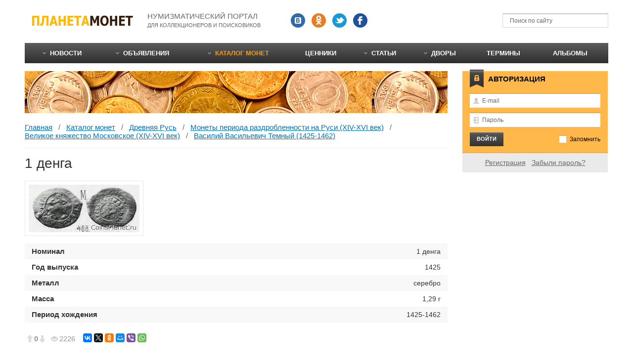

--- FILE ---
content_type: text/html; charset=utf-8
request_url: https://coinsplanet.ru/catalog/item342.html
body_size: 10652
content:
<!DOCTYPE html>
<html>
<head>
    <meta charset="utf-8"/>
    <title>1 денга: стоимость, фото</title>
    <meta http-equiv="X-UA-Compatible" content="IE=edge"/>
    <meta name="viewport" content="width=device-width, initial-scale=1.0">
    <meta name="SKYPE_TOOLBAR" content="SKYPE_TOOLBAR_PARSER_COMPATIBLE"/>
    <meta name="format-detection" content="telephone=no"/>
    <meta name="format-detection" content="address=no"/>
    <link rel="icon" href="/favicon.ico"/>
                        	        <!--[if lte IE 8]><![endif]-->
                        	    	<meta content="каталог монет" name="keywords">
	<meta content="1 денга - ориентировочная цена монеты, фотография аверс и реверс, полное описание и характеристики на портале Планета монет." name="description">
	<link rel="search" type="application/opensearchdescription+xml" href="/search/opensearch" title="Поиск на Планета монет" />
	<link rel="stylesheet" type="text/css" href="/templates/cp/css/all_css.css">
	<link rel="stylesheet" type="text/css" href="/templates/cp/css/mq.css">
	<script type="text/javascript" src="/templates/cp/js/selectivizr.js"></script>
	<script type="text/javascript" src="/templates/cp/js/all_js.js"></script>
	<script type="text/javascript" src="/templates/default/js/rating.js"></script>
	<script type="text/javascript" src="/templates/default/js/jquery-scroll.js"></script>
	<script type="text/javascript" src="/templates/default/js/comments.js"></script>
	<script type="text/javascript" src="/templates/default/js/jquery-cookie.js"></script>
    <link rel="canonical" href="https://coinsplanet.ru/catalog/item342.html">
<script>window.yaContextCb=window.yaContextCb||[]</script>
<script src="https://yandex.ru/ads/system/context.js" async></script>
</head>
<body id="desktop_device_type">
<script>
window.yaContextCb.push(()=>{
Ya.Context.AdvManager.render({
"blockId": "R-A-139206-6",
"type": "fullscreen",
"platform": "touch"
})
})
</script>
    <div class="layout-page" id="layout-page">
        <div class="layout-main" id="layout-main">

            
            <div class="block-header">
                <div class="logo"><a href="/"><img src="/templates/cp/i/logo.png" width="208" height="30" alt="Планета монет"/></a></div>
                <div class="slogan">Нумизматический портал <span>для коллекционеров и поисковиков</span></div>
                <div class="socials">
                    <div class="item"><a class="s-vk" href="https://vk.com/coinsplanet" target="_blank" rel="nofollow"></a></div>                    
                    <div class="item"><a class="s-ok" href="https://ok.ru/coinsplanet" target="_blank" rel="nofollow"></a></div>
                    <div class="item"><a class="s-tw" href="https://twitter.com/coinsplanet" target="_blank" rel="nofollow"></a></div>
                    <div class="item"><a class="s-fb" href="#" rel="nofollow"></a></div>
                </div><!--/.socials-->
                <div class="widget_search">
    <form action="/search" method="get">
        <button type="submit"><i></i></button>
        <input type="text" class="input" name="q" value="" placeholder="Поиск по сайту" />    </form>
</div>
            </div><!--/.block-header-->

                        <div class="block-topnav">
                <ul class="menu">

    
    
        
        
        
        <li class="folder">
                            <a class="item"  href="/news"  target="_self">
                    <span class="wrap">
                        Новости                                            </span>
                </a>
            
            <ul>
        
    
        
        
        
        <li >
                            <a class="item"  href="/news/world"  >
                    <span class="wrap">
                        Новости монет стран мира                                            </span>
                </a>
            
            
        
    
        
                    </li>
        
        
        <li >
                            <a class="item"  href="/news/russia"  >
                    <span class="wrap">
                        Новости монет России                                            </span>
                </a>
            
            
        
    
                    </li></ul>
        
                    </li>
        
        
        <li class="folder">
                            <a class="item"  href="/board"  target="_self">
                    <span class="wrap">
                        Объявления                                            </span>
                </a>
            
            <ul>
        
    
        
        
        
        <li >
                            <a class="item"  href="/board/monety"  >
                    <span class="wrap">
                        Монеты                                            </span>
                </a>
            
            
        
    
        
                    </li>
        
        
        <li >
                            <a class="item"  href="/board/banknoty"  >
                    <span class="wrap">
                        Банкноты                                            </span>
                </a>
            
            
        
    
        
                    </li>
        
        
        <li >
                            <a class="item"  href="/board/medali"  >
                    <span class="wrap">
                        Медали                                            </span>
                </a>
            
            
        
    
        
                    </li>
        
        
        <li >
                            <a class="item"  href="/board/marki"  >
                    <span class="wrap">
                        Марки                                            </span>
                </a>
            
            
        
    
        
                    </li>
        
        
        <li >
                            <a class="item"  href="/board/aksessuary"  >
                    <span class="wrap">
                        Аксессуары                                            </span>
                </a>
            
            
        
    
                    </li></ul>
        
                    </li>
        
        
        <li class="active folder">
                            <a class="item"  href="/catalog"  target="_self">
                    <span class="wrap">
                        Каталог монет                                            </span>
                </a>
            
            <ul>
        
    
        
        
        
        <li class="folder">
                            <a class="item"  href="/catalog/drevnyaya-rus"  >
                    <span class="wrap">
                        Древняя Русь                                            </span>
                </a>
            
            <ul>
        
    
        
        
        
        <li class="folder">
                            <a class="item"  href="/catalog/drevnyaya-rus/9"  >
                    <span class="wrap">
                        Первые деньги Древней Руси                                            </span>
                </a>
            
            <ul>
        
    
        
        
        
        <li >
                            <a class="item"  href="/catalog/drevnyaya-rus/9/119"  >
                    <span class="wrap">
                        Западноевропейские денарии                                            </span>
                </a>
            
            
        
    
        
                    </li>
        
        
        <li >
                            <a class="item"  href="/catalog/drevnyaya-rus/9/120"  >
                    <span class="wrap">
                        Златники и сребреники                                            </span>
                </a>
            
            
        
    
        
                    </li>
        
        
        <li >
                            <a class="item"  href="/catalog/drevnyaya-rus/9/121"  >
                    <span class="wrap">
                        Куфические дирхемы                                            </span>
                </a>
            
            
        
    
        
                    </li>
        
        
        <li >
                            <a class="item"  href="/catalog/drevnyaya-rus/9/122"  >
                    <span class="wrap">
                        Польские монеты                                            </span>
                </a>
            
            
        
    
        
                    </li>
        
        
        <li >
                            <a class="item"  href="/catalog/drevnyaya-rus/9/123"  >
                    <span class="wrap">
                        Различные иностранные монеты                                            </span>
                </a>
            
            
        
    
                    </li></ul>
        
                    </li>
        
        
        <li class="folder">
                            <a class="item"  href="/catalog/drevnyaya-rus/6"  >
                    <span class="wrap">
                        Безмонетный период                                            </span>
                </a>
            
            <ul>
        
    
        
        
        
        <li >
                            <a class="item"  href="/catalog/drevnyaya-rus/6/48"  >
                    <span class="wrap">
                        Гривны-слитки                                            </span>
                </a>
            
            
        
    
        
                    </li>
        
        
        <li >
                            <a class="item"  href="/catalog/drevnyaya-rus/6/49"  >
                    <span class="wrap">
                        Раковины каури                                            </span>
                </a>
            
            
        
    
                    </li></ul>
        
                    </li>
        
        
        <li class="folder">
                            <a class="item"  href="/catalog/drevnyaya-rus/7"  >
                    <span class="wrap">
                        Монеты периода раздробленности на Руси (XIV-XVI век)                                            </span>
                </a>
            
            <ul>
        
    
        
        
        
        <li class="folder">
                            <a class="item"  href="/catalog/drevnyaya-rus/7/50"  >
                    <span class="wrap">
                        Великое княжество Московское (XIV-XVI век)                                            </span>
                </a>
            
            <ul>
        
    
        
        
        
        <li >
                            <a class="item"  href="/catalog/drevnyaya-rus/7/50/55"  >
                    <span class="wrap">
                        Василий Васильевич Темный (1425-1462)                                            </span>
                </a>
            
            
        
    
        
                    </li>
        
        
        <li >
                            <a class="item"  href="/catalog/drevnyaya-rus/7/50/56"  >
                    <span class="wrap">
                        Василий Дмитриевич (1389-1425)                                            </span>
                </a>
            
            
        
    
        
                    </li>
        
        
        <li >
                            <a class="item"  href="/catalog/drevnyaya-rus/7/50/57"  >
                    <span class="wrap">
                        Василий Иванович (1505-1533)                                            </span>
                </a>
            
            
        
    
        
                    </li>
        
        
        <li >
                            <a class="item"  href="/catalog/drevnyaya-rus/7/50/58"  >
                    <span class="wrap">
                        Дмитрий Иванович Донской (1362-1389)                                            </span>
                </a>
            
            
        
    
        
                    </li>
        
        
        <li >
                            <a class="item"  href="/catalog/drevnyaya-rus/7/50/59"  >
                    <span class="wrap">
                        Иван Васильевич III (1462-1505)                                            </span>
                </a>
            
            
        
    
        
                    </li>
        
        
        <li >
                            <a class="item"  href="/catalog/drevnyaya-rus/7/50/60"  >
                    <span class="wrap">
                        Иван Васильевич IV Грозный (1533-1547)                                            </span>
                </a>
            
            
        
    
        
                    </li>
        
        
        <li >
                            <a class="item"  href="/catalog/drevnyaya-rus/7/50/61"  >
                    <span class="wrap">
                        Монеты без имени Великого князя времен Ивана III и Василия Ивановича                                            </span>
                </a>
            
            
        
    
        
                    </li>
        
        
        <li >
                            <a class="item"  href="/catalog/drevnyaya-rus/7/50/62"  >
                    <span class="wrap">
                        Московские пулы Василия Темного и Ивана II                                            </span>
                </a>
            
            
        
    
                    </li></ul>
        
                    </li>
        
        
        <li class="folder">
                            <a class="item"  href="/catalog/drevnyaya-rus/7/51"  >
                    <span class="wrap">
                        Великое княжество Московское (удельные княжества, XIV-XVI век)                                            </span>
                </a>
            
            <ul>
        
    
        
        
        
        <li class="folder">
                            <a class="item"  href="/catalog/drevnyaya-rus/7/51/63"  >
                    <span class="wrap">
                        Удельное княжество Верейское                                            </span>
                </a>
            
            <ul>
        
    
        
        
        
        <li >
                            <a class="item"  href="/catalog/drevnyaya-rus/7/51/63/70"  >
                    <span class="wrap">
                        Князь Михаил Андреевич (1432-1485)                                            </span>
                </a>
            
            
        
    
                    </li></ul>
        
                    </li>
        
        
        <li class="folder">
                            <a class="item"  href="/catalog/drevnyaya-rus/7/51/64"  >
                    <span class="wrap">
                        Удельное княжество Галицкое                                            </span>
                </a>
            
            <ul>
        
    
        
        
        
        <li >
                            <a class="item"  href="/catalog/drevnyaya-rus/7/51/64/71"  >
                    <span class="wrap">
                        Князь (и Великий князь) Дмитрий Юрьевич Шемяка (1434-1453)                                            </span>
                </a>
            
            
        
    
        
                    </li>
        
        
        <li >
                            <a class="item"  href="/catalog/drevnyaya-rus/7/51/64/72"  >
                    <span class="wrap">
                        Князь (и Великий князь) Юрий Дмитриевич (1389-1434)                                            </span>
                </a>
            
            
        
    
                    </li></ul>
        
                    </li>
        
        
        <li class="folder">
                            <a class="item"  href="/catalog/drevnyaya-rus/7/51/65"  >
                    <span class="wrap">
                        Удельное княжество Дмитровское                                            </span>
                </a>
            
            <ul>
        
    
        
        
        
        <li >
                            <a class="item"  href="/catalog/drevnyaya-rus/7/51/65/untitled"  >
                    <span class="wrap">
                        Князь Петр Дмитриевич (1389-1414)                                            </span>
                </a>
            
            
        
    
                    </li></ul>
        
                    </li>
        
        
        <li class="folder">
                            <a class="item"  href="/catalog/drevnyaya-rus/7/51/66"  >
                    <span class="wrap">
                        Удельное княжество Можайское                                            </span>
                </a>
            
            <ul>
        
    
        
        
        
        <li >
                            <a class="item"  href="/catalog/drevnyaya-rus/7/51/66/73"  >
                    <span class="wrap">
                        Князь Андрей Дмитриевич (1389-1432)                                            </span>
                </a>
            
            
        
    
        
                    </li>
        
        
        <li >
                            <a class="item"  href="/catalog/drevnyaya-rus/7/51/66/74"  >
                    <span class="wrap">
                        Князь Иван Андреевич (1432-1462)                                            </span>
                </a>
            
            
        
    
        
                    </li>
        
        
        <li >
                            <a class="item"  href="/catalog/drevnyaya-rus/7/51/66/75"  >
                    <span class="wrap">
                        Можайская денга времен Великого князя Василия Васильевича (после 1454)                                            </span>
                </a>
            
            
        
    
                    </li></ul>
        
                    </li>
        
        
        <li class="folder">
                            <a class="item"  href="/catalog/drevnyaya-rus/7/51/67"  >
                    <span class="wrap">
                        Удельное княжество Ростовское                                            </span>
                </a>
            
            <ul>
        
    
        
        
        
        <li >
                            <a class="item"  href="/catalog/drevnyaya-rus/7/51/67/untitled"  >
                    <span class="wrap">
                        Князь Александр                                            </span>
                </a>
            
            
        
    
        
                    </li>
        
        
        <li >
                            <a class="item"  href="/catalog/drevnyaya-rus/7/51/67/untitled"  >
                    <span class="wrap">
                        Князь Андрей Александрович                                            </span>
                </a>
            
            
        
    
        
                    </li>
        
        
        <li >
                            <a class="item"  href="/catalog/drevnyaya-rus/7/51/67/untitled"  >
                    <span class="wrap">
                        Князь Андрей Федорович (1331-1409) и Александр Константинович (до 1404)                                            </span>
                </a>
            
            
        
    
        
                    </li>
        
        
        <li >
                            <a class="item"  href="/catalog/drevnyaya-rus/7/51/67/untitled"  >
                    <span class="wrap">
                        Князь Константин Андреевич (до 1407) и Андрей Александрович                                            </span>
                </a>
            
            
        
    
        
                    </li>
        
        
        <li >
                            <a class="item"  href="/catalog/drevnyaya-rus/7/51/67/untitled"  >
                    <span class="wrap">
                        Князь Михаил                                            </span>
                </a>
            
            
        
    
        
                    </li>
        
        
        <li >
                            <a class="item"  href="/catalog/drevnyaya-rus/7/51/67/untitled"  >
                    <span class="wrap">
                        Монеты Ростовского княжества с неясными надписями                                            </span>
                </a>
            
            
        
    
                    </li></ul>
        
                    </li>
        
        
        <li class="folder">
                            <a class="item"  href="/catalog/drevnyaya-rus/7/51/68"  >
                    <span class="wrap">
                        Удельное княжество Серпуховское                                            </span>
                </a>
            
            <ul>
        
    
        
        
        
        <li >
                            <a class="item"  href="/catalog/drevnyaya-rus/7/51/68/76"  >
                    <span class="wrap">
                        Князь Василий Ярославич (1426-1483)                                            </span>
                </a>
            
            
        
    
        
                    </li>
        
        
        <li >
                            <a class="item"  href="/catalog/drevnyaya-rus/7/51/68/77"  >
                    <span class="wrap">
                        Князь Владимир Андреевич Храбрый (1358-1410)                                            </span>
                </a>
            
            
        
    
        
                    </li>
        
        
        <li >
                            <a class="item"  href="/catalog/drevnyaya-rus/7/51/68/78"  >
                    <span class="wrap">
                        Князь Семен Владимирович Боровский (1410-1426)                                            </span>
                </a>
            
            
        
    
                    </li></ul>
        
                    </li>
        
        
        <li class="folder">
                            <a class="item"  href="/catalog/drevnyaya-rus/7/51/69"  >
                    <span class="wrap">
                        Удельное княжество Ярославское                                            </span>
                </a>
            
            <ul>
        
    
        
        
        
        <li >
                            <a class="item"  href="/catalog/drevnyaya-rus/7/51/69/79"  >
                    <span class="wrap">
                        Князь Александр Федорович (до 1471)                                            </span>
                </a>
            
            
        
    
        
                    </li>
        
        
        <li >
                            <a class="item"  href="/catalog/drevnyaya-rus/7/51/69/80"  >
                    <span class="wrap">
                        Князь Федор Васильевич                                            </span>
                </a>
            
            
        
    
                    </li></ul>
                    </li></ul>
        
                    </li>
        
        
        <li class="folder">
                            <a class="item"  href="/catalog/drevnyaya-rus/7/52"  >
                    <span class="wrap">
                        Великое княжество Тверское (XV-XVI век)                                            </span>
                </a>
            
            <ul>
        
    
        
        
        
        <li >
                            <a class="item"  href="/catalog/drevnyaya-rus/7/52/81"  >
                    <span class="wrap">
                        Великий князь Борис Александрович (1425-1461)                                            </span>
                </a>
            
            
        
    
        
                    </li>
        
        
        <li >
                            <a class="item"  href="/catalog/drevnyaya-rus/7/52/82"  >
                    <span class="wrap">
                        Иван Иванович (1486-1490) и Василий Иванович (после 1490)                                            </span>
                </a>
            
            
        
    
        
                    </li>
        
        
        <li >
                            <a class="item"  href="/catalog/drevnyaya-rus/7/52/83"  >
                    <span class="wrap">
                        Иван Михайлович (1399-1425)                                            </span>
                </a>
            
            
        
    
        
                    </li>
        
        
        <li >
                            <a class="item"  href="/catalog/drevnyaya-rus/7/52/84"  >
                    <span class="wrap">
                        Михаил Борисович (1461-1486)                                            </span>
                </a>
            
            
        
    
        
                    </li>
        
        
        <li >
                            <a class="item"  href="/catalog/drevnyaya-rus/7/52/85"  >
                    <span class="wrap">
                        Тверские монеты без имени Великого князя                                            </span>
                </a>
            
            
        
    
                    </li></ul>
        
                    </li>
        
        
        <li class="folder">
                            <a class="item"  href="/catalog/drevnyaya-rus/7/53"  >
                    <span class="wrap">
                        Великое княжество Тверское (удельные княжества, XV век)                                            </span>
                </a>
            
            <ul>
        
    
        
        
        
        <li class="folder">
                            <a class="item"  href="/catalog/drevnyaya-rus/7/53/86"  >
                    <span class="wrap">
                        Удельное княжество Городенское                                            </span>
                </a>
            
            <ul>
        
    
        
        
        
        <li >
                            <a class="item"  href="/catalog/drevnyaya-rus/7/53/86/untitled"  >
                    <span class="wrap">
                        Великий князь Иван Михайлович (1399-1425)                                            </span>
                </a>
            
            
        
    
        
                    </li>
        
        
        <li >
                            <a class="item"  href="/catalog/drevnyaya-rus/7/53/86/untitled"  >
                    <span class="wrap">
                        Великий князь Александр Иванович (22 мая 1425 — 25 октября 1425)                                            </span>
                </a>
            
            
        
    
                    </li></ul>
        
                    </li>
        
        
        <li class="folder">
                            <a class="item"  href="/catalog/drevnyaya-rus/7/53/87"  >
                    <span class="wrap">
                        Удельное княжество Кашинское                                            </span>
                </a>
            
            <ul>
        
    
        
        
        
        <li >
                            <a class="item"  href="/catalog/drevnyaya-rus/7/53/87/untitled"  >
                    <span class="wrap">
                        Без имени князя (до 1426)                                            </span>
                </a>
            
            
        
    
        
                    </li>
        
        
        <li >
                            <a class="item"  href="/catalog/drevnyaya-rus/7/53/87/untitled"  >
                    <span class="wrap">
                        Без имени князя                                            </span>
                </a>
            
            
        
    
        
                    </li>
        
        
        <li >
                            <a class="item"  href="/catalog/drevnyaya-rus/7/53/87/untitled"  >
                    <span class="wrap">
                        Князь Василий Михайлович III (1399-1403) и (1425-1426)                                            </span>
                </a>
            
            
        
    
                    </li></ul>
        
                    </li>
        
        
        <li class="folder">
                            <a class="item"  href="/catalog/drevnyaya-rus/7/53/88"  >
                    <span class="wrap">
                        Удельное княжество Микулинское                                            </span>
                </a>
            
            <ul>
        
    
        
        
        
        <li >
                            <a class="item"  href="/catalog/drevnyaya-rus/7/53/88/untitled"  >
                    <span class="wrap">
                        Князь Фёдор Михайлович                                            </span>
                </a>
            
            
        
    
                    </li></ul>
                    </li></ul>
        
                    </li>
        
        
        <li class="folder">
                            <a class="item"  href="/catalog/drevnyaya-rus/7/54"  >
                    <span class="wrap">
                        Другие княжества (XIV-XVI век)                                            </span>
                </a>
            
            <ul>
        
    
        
        
        
        <li class="folder">
                            <a class="item"  href="/catalog/drevnyaya-rus/7/54/89"  >
                    <span class="wrap">
                        Великое княжество Рязанское                                            </span>
                </a>
            
            <ul>
        
    
        
        
        
        <li >
                            <a class="item"  href="/catalog/drevnyaya-rus/7/54/89/97"  >
                    <span class="wrap">
                        Великий князь Иван Федорович (1427-1456)                                            </span>
                </a>
            
            
        
    
        
                    </li>
        
        
        <li >
                            <a class="item"  href="/catalog/drevnyaya-rus/7/54/89/98"  >
                    <span class="wrap">
                        Великий князь Олег Иванович (1350-1402) и Федор Олегович (1402-1427)                                            </span>
                </a>
            
            
        
    
        
                    </li>
        
        
        <li >
                            <a class="item"  href="/catalog/drevnyaya-rus/7/54/89/99"  >
                    <span class="wrap">
                        Монеты после Ивана Федоровича                                            </span>
                </a>
            
            
        
    
                    </li></ul>
        
                    </li>
        
        
        <li class="folder">
                            <a class="item"  href="/catalog/drevnyaya-rus/7/54/90"  >
                    <span class="wrap">
                        Великое княжество Суздальско-Нижегородское                                            </span>
                </a>
            
            <ul>
        
    
        
        
        
        <li >
                            <a class="item"  href="/catalog/drevnyaya-rus/7/54/90/100"  >
                    <span class="wrap">
                        В.к. Дмитриевич Кирдяпа Суздальский (1366-1387), впоследствии в.к. Нижегородский (1387-1391)                                            </span>
                </a>
            
            
        
    
        
                    </li>
        
        
        <li >
                            <a class="item"  href="/catalog/drevnyaya-rus/7/54/90/101"  >
                    <span class="wrap">
                        Великий князь Борис Константинович (1383-1394)                                            </span>
                </a>
            
            
        
    
        
                    </li>
        
        
        <li >
                            <a class="item"  href="/catalog/drevnyaya-rus/7/54/90/102"  >
                    <span class="wrap">
                        Великий князь Дмитрий Константинович (1365-1383)                                            </span>
                </a>
            
            
        
    
        
                    </li>
        
        
        <li >
                            <a class="item"  href="/catalog/drevnyaya-rus/7/54/90/103"  >
                    <span class="wrap">
                        Князь (и Великий князь) Даниил                                            </span>
                </a>
            
            
        
    
        
                    </li>
        
        
        <li >
                            <a class="item"  href="/catalog/drevnyaya-rus/7/54/90/104"  >
                    <span class="wrap">
                        Князь Александр Иванович Брюхатый (до 1418)                                            </span>
                </a>
            
            
        
    
        
                    </li>
        
        
        <li >
                            <a class="item"  href="/catalog/drevnyaya-rus/7/54/90/105"  >
                    <span class="wrap">
                        Князь Иван Борисович                                            </span>
                </a>
            
            
        
    
        
                    </li>
        
        
        <li >
                            <a class="item"  href="/catalog/drevnyaya-rus/7/54/90/106"  >
                    <span class="wrap">
                        Князь Иван Васильевич                                            </span>
                </a>
            
            
        
    
        
                    </li>
        
        
        <li >
                            <a class="item"  href="/catalog/drevnyaya-rus/7/54/90/107"  >
                    <span class="wrap">
                        Суздальские деньги без имени князя                                            </span>
                </a>
            
            
        
    
                    </li></ul>
        
                    </li>
        
        
        <li >
                            <a class="item"  href="/catalog/drevnyaya-rus/7/54/91"  >
                    <span class="wrap">
                        Монеты неопределенные и без имени князя                                            </span>
                </a>
            
            
        
    
        
                    </li>
        
        
        <li >
                            <a class="item"  href="/catalog/drevnyaya-rus/7/54/92"  >
                    <span class="wrap">
                        Новгородская земля                                            </span>
                </a>
            
            
        
    
        
                    </li>
        
        
        <li class="folder">
                            <a class="item"  href="/catalog/drevnyaya-rus/7/54/93"  >
                    <span class="wrap">
                        Псковское княжество                                            </span>
                </a>
            
            <ul>
        
    
        
        
        
        <li >
                            <a class="item"  href="/catalog/drevnyaya-rus/7/54/93/95"  >
                    <span class="wrap">
                        До 1510 года                                            </span>
                </a>
            
            
        
    
        
                    </li>
        
        
        <li >
                            <a class="item"  href="/catalog/drevnyaya-rus/7/54/93/96"  >
                    <span class="wrap">
                        После 1510 года                                            </span>
                </a>
            
            
        
    
                    </li></ul>
        
                    </li>
        
        
        <li >
                            <a class="item"  href="/catalog/drevnyaya-rus/7/54/94"  >
                    <span class="wrap">
                        Торжок (Новый торг)                                            </span>
                </a>
            
            
        
    
                    </li></ul>
                    </li></ul>
        
                    </li>
        
        
        <li class="folder">
                            <a class="item"  href="/catalog/drevnyaya-rus/8"  >
                    <span class="wrap">
                        Монеты Российского государства (1547-1700)                                            </span>
                </a>
            
            <ul>
        
    
        
        
        
        <li >
                            <a class="item"  href="/catalog/drevnyaya-rus/8/108"  >
                    <span class="wrap">
                        Алексей Михайлович (1645-1676)                                            </span>
                </a>
            
            
        
    
        
                    </li>
        
        
        <li >
                            <a class="item"  href="/catalog/drevnyaya-rus/8/109"  >
                    <span class="wrap">
                        Борис Годунов (1598-1605)                                            </span>
                </a>
            
            
        
    
        
                    </li>
        
        
        <li >
                            <a class="item"  href="/catalog/drevnyaya-rus/8/110"  >
                    <span class="wrap">
                        Василий Шуйский (1606-1610)                                            </span>
                </a>
            
            
        
    
        
                    </li>
        
        
        <li >
                            <a class="item"  href="/catalog/drevnyaya-rus/8/111"  >
                    <span class="wrap">
                        Иван IV Васильевич Грозный (1533-1584)                                            </span>
                </a>
            
            
        
    
        
                    </li>
        
        
        <li >
                            <a class="item"  href="/catalog/drevnyaya-rus/8/112"  >
                    <span class="wrap">
                        Иван V Алексеевич и Петр Алексеевич вместе с Софьей Алексеевной (1682-1696)                                            </span>
                </a>
            
            
        
    
        
                    </li>
        
        
        <li >
                            <a class="item"  href="/catalog/drevnyaya-rus/8/113"  >
                    <span class="wrap">
                        Кожаные жеребьи                                            </span>
                </a>
            
            
        
    
        
                    </li>
        
        
        <li >
                            <a class="item"  href="/catalog/drevnyaya-rus/8/114"  >
                    <span class="wrap">
                        Лжедмитрий I (1605-1606)                                            </span>
                </a>
            
            
        
    
        
                    </li>
        
        
        <li >
                            <a class="item"  href="/catalog/drevnyaya-rus/8/115"  >
                    <span class="wrap">
                        Михаил Федорович (1613-1645)                                            </span>
                </a>
            
            
        
    
        
                    </li>
        
        
        <li >
                            <a class="item"  href="/catalog/drevnyaya-rus/8/116"  >
                    <span class="wrap">
                        Монеты Смутного времени (1610-1613)                                            </span>
                </a>
            
            
        
    
        
                    </li>
        
        
        <li >
                            <a class="item"  href="/catalog/drevnyaya-rus/8/117"  >
                    <span class="wrap">
                        Федор Алексеевич (1676-1682)                                            </span>
                </a>
            
            
        
    
        
                    </li>
        
        
        <li >
                            <a class="item"  href="/catalog/drevnyaya-rus/8/118"  >
                    <span class="wrap">
                        Федор I Иванович (1584-1598)                                            </span>
                </a>
            
            
        
    
                    </li></ul>
                    </li></ul>
        
                    </li>
        
        
        <li class="folder">
                            <a class="item"  href="/catalog/carskaya-rossia"  >
                    <span class="wrap">
                        Царская Россия                                            </span>
                </a>
            
            <ul>
        
    
        
        
        
        <li >
                            <a class="item"  href="/catalog/carskaya-rossia/23"  >
                    <span class="wrap">
                        Петр I (1699–1725)                                            </span>
                </a>
            
            
        
    
        
                    </li>
        
        
        <li >
                            <a class="item"  href="/catalog/carskaya-rossia/14"  >
                    <span class="wrap">
                        Екатерина I (1725–1727)                                            </span>
                </a>
            
            
        
    
        
                    </li>
        
        
        <li >
                            <a class="item"  href="/catalog/carskaya-rossia/24"  >
                    <span class="wrap">
                        Петр II (1727–1729)                                            </span>
                </a>
            
            
        
    
        
                    </li>
        
        
        <li >
                            <a class="item"  href="/catalog/carskaya-rossia/13"  >
                    <span class="wrap">
                        Анна Иоанновна (1730–1740)                                            </span>
                </a>
            
            
        
    
        
                    </li>
        
        
        <li >
                            <a class="item"  href="/catalog/carskaya-rossia/17"  >
                    <span class="wrap">
                        Иоанн Антонович (1740-1741)                                            </span>
                </a>
            
            
        
    
        
                    </li>
        
        
        <li >
                            <a class="item"  href="/catalog/carskaya-rossia/16"  >
                    <span class="wrap">
                        Елизавета (1741-1762)                                            </span>
                </a>
            
            
        
    
        
                    </li>
        
        
        <li >
                            <a class="item"  href="/catalog/carskaya-rossia/25"  >
                    <span class="wrap">
                        Петр III (1762–1762)                                            </span>
                </a>
            
            
        
    
        
                    </li>
        
        
        <li >
                            <a class="item"  href="/catalog/carskaya-rossia/15"  >
                    <span class="wrap">
                        Екатерина II (1762-1796)                                            </span>
                </a>
            
            
        
    
        
                    </li>
        
        
        <li >
                            <a class="item"  href="/catalog/carskaya-rossia/22"  >
                    <span class="wrap">
                        Павел I (1796-1801)                                            </span>
                </a>
            
            
        
    
        
                    </li>
        
        
        <li >
                            <a class="item"  href="/catalog/carskaya-rossia/10"  >
                    <span class="wrap">
                        Александр I (1801-1825)                                            </span>
                </a>
            
            
        
    
        
                    </li>
        
        
        <li >
                            <a class="item"  href="/catalog/carskaya-rossia/20"  >
                    <span class="wrap">
                        Николай I (1826-1855)                                            </span>
                </a>
            
            
        
    
        
                    </li>
        
        
        <li >
                            <a class="item"  href="/catalog/carskaya-rossia/11"  >
                    <span class="wrap">
                        Александр II (1855-1881)                                            </span>
                </a>
            
            
        
    
        
                    </li>
        
        
        <li >
                            <a class="item"  href="/catalog/carskaya-rossia/12"  >
                    <span class="wrap">
                        Александр III (1881-1894)                                            </span>
                </a>
            
            
        
    
        
                    </li>
        
        
        <li >
                            <a class="item"  href="/catalog/carskaya-rossia/21"  >
                    <span class="wrap">
                        Николай II (1894–1918)                                            </span>
                </a>
            
            
        
    
        
                    </li>
        
        
        <li >
                            <a class="item"  href="/catalog/carskaya-rossia/26"  >
                    <span class="wrap">
                        Платежные и памятные жетоны                                            </span>
                </a>
            
            
        
    
        
                    </li>
        
        
        <li >
                            <a class="item"  href="/catalog/carskaya-rossia/18"  >
                    <span class="wrap">
                        Монеты региональных выпусков                                            </span>
                </a>
            
            
        
    
        
                    </li>
        
        
        <li >
                            <a class="item"  href="/catalog/carskaya-rossia/19"  >
                    <span class="wrap">
                        Монеты специальных выпусков                                            </span>
                </a>
            
            
        
    
        
                    </li>
        
        
        <li >
                            <a class="item"  href="/catalog/carskaya-rossia/27"  >
                    <span class="wrap">
                        Юбилейные монеты                                            </span>
                </a>
            
            
        
    
                    </li></ul>
        
                    </li>
        
        
        <li class="folder">
                            <a class="item"  href="/catalog/monety-sssr"  >
                    <span class="wrap">
                        Монеты СССР                                            </span>
                </a>
            
            <ul>
        
    
        
        
        
        <li class="folder">
                            <a class="item"  href="/catalog/monety-sssr/29"  >
                    <span class="wrap">
                        Кооперативные монеты (1918-1922)                                            </span>
                </a>
            
            <ul>
        
    
        
        
        
        <li >
                            <a class="item"  href="/catalog/monety-sssr/29/124"  >
                    <span class="wrap">
                        Армавир                                            </span>
                </a>
            
            
        
    
        
                    </li>
        
        
        <li >
                            <a class="item"  href="/catalog/monety-sssr/29/125"  >
                    <span class="wrap">
                        Киевская кооперативная организация «Разум и совесть»                                            </span>
                </a>
            
            
        
    
        
                    </li>
        
        
        <li >
                            <a class="item"  href="/catalog/monety-sssr/29/126"  >
                    <span class="wrap">
                        Кредитная марка «Общество потребителей, служащих и рабочих Николо-Павдинского», Екатеринбург                                            </span>
                </a>
            
            
        
    
        
                    </li>
        
        
        <li >
                            <a class="item"  href="/catalog/monety-sssr/29/127"  >
                    <span class="wrap">
                        Петроградская шорно-чемоданная фабрика                                            </span>
                </a>
            
            
        
    
        
                    </li>
        
        
        <li >
                            <a class="item"  href="/catalog/monety-sssr/29/142"  >
                    <span class="wrap">
                        Металлические боны Потокского товарищества взаимопомощи Кременчугского уезда                                            </span>
                </a>
            
            
        
    
                    </li></ul>
        
                    </li>
        
        
        <li >
                            <a class="item"  href="/catalog/monety-sssr/30"  >
                    <span class="wrap">
                        Монеты 1921-1923 годов (РСФСР)                                            </span>
                </a>
            
            
        
    
        
                    </li>
        
        
        <li >
                            <a class="item"  href="/catalog/monety-sssr/31"  >
                    <span class="wrap">
                        Монеты 1924-1931 годов                                            </span>
                </a>
            
            
        
    
        
                    </li>
        
        
        <li >
                            <a class="item"  href="/catalog/monety-sssr/32"  >
                    <span class="wrap">
                        Монеты 1926-1935 годов                                            </span>
                </a>
            
            
        
    
        
                    </li>
        
        
        <li >
                            <a class="item"  href="/catalog/monety-sssr/33"  >
                    <span class="wrap">
                        Монеты 1935-1957 годов                                            </span>
                </a>
            
            
        
    
        
                    </li>
        
        
        <li >
                            <a class="item"  href="/catalog/monety-sssr/34"  >
                    <span class="wrap">
                        Монеты 1958 года                                            </span>
                </a>
            
            
        
    
        
                    </li>
        
        
        <li >
                            <a class="item"  href="/catalog/monety-sssr/35"  >
                    <span class="wrap">
                        Монеты 1961-1991 годов                                            </span>
                </a>
            
            
        
    
        
                    </li>
        
        
        <li >
                            <a class="item"  href="/catalog/monety-sssr/36"  >
                    <span class="wrap">
                        Монеты 1991 года                                            </span>
                </a>
            
            
        
    
        
                    </li>
        
        
        <li >
                            <a class="item"  href="/catalog/monety-sssr/40"  >
                    <span class="wrap">
                        Советский Хорезм                                            </span>
                </a>
            
            
        
    
        
                    </li>
        
        
        <li >
                            <a class="item"  href="/catalog/monety-sssr/37"  >
                    <span class="wrap">
                        Монеты Арктикугля                                            </span>
                </a>
            
            
        
    
        
                    </li>
        
        
        <li >
                            <a class="item"  href="/catalog/monety-sssr/39"  >
                    <span class="wrap">
                        Пробные монеты 1921-1983                                            </span>
                </a>
            
            
        
    
        
                    </li>
        
        
        <li >
                            <a class="item"  href="/catalog/monety-sssr/42"  >
                    <span class="wrap">
                        Червонцы                                            </span>
                </a>
            
            
        
    
        
                    </li>
        
        
        <li >
                            <a class="item"  href="/catalog/monety-sssr/41"  >
                    <span class="wrap">
                        Суррогатные и сувенирные монеты                                            </span>
                </a>
            
            
        
    
        
                    </li>
        
        
        <li >
                            <a class="item"  href="/catalog/monety-sssr/38"  >
                    <span class="wrap">
                        Памятные и юбилейные монеты СССР                                            </span>
                </a>
            
            
        
    
        
                    </li>
        
        
        <li >
                            <a class="item"  href="/catalog/monety-sssr/28"  >
                    <span class="wrap">
                        Инвестиционные монеты СССР                                            </span>
                </a>
            
            
        
    
                    </li></ul>
        
                    </li>
        
        
        <li class="folder">
                            <a class="item"  href="/catalog/monety-rossii"  >
                    <span class="wrap">
                        Монеты России                                            </span>
                </a>
            
            <ul>
        
    
        
        
        
        <li >
                            <a class="item"  href="/catalog/monety-rossii/44"  >
                    <span class="wrap">
                        Монеты 1992-1995 годов                                            </span>
                </a>
            
            
        
    
        
                    </li>
        
        
        <li >
                            <a class="item"  href="/catalog/monety-rossii/45"  >
                    <span class="wrap">
                        Монеты 1997-2016 годов                                            </span>
                </a>
            
            
        
    
        
                    </li>
        
        
        <li >
                            <a class="item"  href="/catalog/monety-rossii/46"  >
                    <span class="wrap">
                        Памятныe и юбилейные монеты России                                            </span>
                </a>
            
            
        
    
        
                    </li>
        
        
        <li >
                            <a class="item"  href="/catalog/monety-rossii/43"  >
                    <span class="wrap">
                        Инвестиционные монеты                                            </span>
                </a>
            
            
        
    
                    </li></ul>
                    </li></ul>
        
                    </li>
        
        
        <li >
                            <a class="item"  href="/price"  target="_self">
                    <span class="wrap">
                        Ценники                                            </span>
                </a>
            
            
        
    
        
                    </li>
        
        
        <li class="folder">
                            <a class="item"  href="/articles"  target="_self">
                    <span class="wrap">
                        Статьи                                            </span>
                </a>
            
            <ul>
        
    
        
        
        
        <li >
                            <a class="item"  href="/articles/numizmatika"  >
                    <span class="wrap">
                        Нумизматика                                            </span>
                </a>
            
            
        
    
        
                    </li>
        
        
        <li >
                            <a class="item"  href="/articles/bonistika"  >
                    <span class="wrap">
                        Бонистика                                            </span>
                </a>
            
            
        
    
        
                    </li>
        
        
        <li >
                            <a class="item"  href="/articles/klady"  >
                    <span class="wrap">
                        Кладоискательство                                            </span>
                </a>
            
            
        
    
        
                    </li>
        
        
        <li >
                            <a class="item"  href="/articles/faleristika"  >
                    <span class="wrap">
                        Фалеристика                                            </span>
                </a>
            
            
        
    
        
                    </li>
        
        
        <li >
                            <a class="item"  href="/articles/filateliya"  >
                    <span class="wrap">
                        Филателия                                            </span>
                </a>
            
            
        
    
                    </li></ul>
        
                    </li>
        
        
        <li class="folder">
                            <a class="item"  href="/mints"  target="_self">
                    <span class="wrap">
                        Дворы                                            </span>
                </a>
            
            <ul>
        
    
        
        
        
        <li >
                            <a class="item"  href="/mints/russia"  >
                    <span class="wrap">
                        Монетные дворы России                                            </span>
                </a>
            
            
        
    
        
                    </li>
        
        
        <li >
                            <a class="item"  href="/mints/moscow"  >
                    <span class="wrap">
                        Московские монетные дворы                                            </span>
                </a>
            
            
        
    
        
                    </li>
        
        
        <li >
                            <a class="item"  href="/mints/world"  >
                    <span class="wrap">
                        Монетные дворы мира                                            </span>
                </a>
            
            
        
    
                    </li></ul>
        
                    </li>
        
        
        <li >
                            <a class="item"  href="/glossary"  target="_self">
                    <span class="wrap">
                        Термины                                            </span>
                </a>
            
            
        
    
        
                    </li>
        
        
        <li >
                            <a class="item"  href="/albums"  target="_self">
                    <span class="wrap">
                        Альбомы                                            </span>
                </a>
            
            
        
    
            </li></ul>
                </div><!--/.block-topnav-->
            
            
            <div class="layout-container">

                <div class="layout-content">
                    <div class="widget widget_noborder">

    
    <div class="body body_noborder">
        <div class="widget_html_block"><div class="block-collage"></div></div>

    </div>

</div>
<div class="widget widget_noborder">

    
    <div class="body body_noborder">
        <div class="widget_html_block"><div style="clear: both"></div>
<div id="yandex_rtb_R-A-139206-3"></div>
<script type="text/javascript">
    (function(w, d, n, s, t) {
        w[n] = w[n] || [];
        w[n].push(function() {
            Ya.Context.AdvManager.render({
                blockId: "R-A-139206-3",
                renderTo: "yandex_rtb_R-A-139206-3",
                async: true
            });
        });
        t = d.getElementsByTagName("script")[0];
        s = d.createElement("script");
        s.type = "text/javascript";
        s.src = "//an.yandex.ru/system/context.js";
        s.async = true;
        t.parentNode.insertBefore(s, t);
    })(this, this.document, "yandexContextAsyncCallbacks");
</script></div>

    </div>

</div>
                                                                        <div class="block-breadcrumbs">
                                <ul>

    <li class="home">
        <a href="/"></a>
    </li>

    
        <li class="sep"></li>

        
            
            <li>
                                    <a href="/catalog"><span>Каталог монет</span></a>
                            </li>

                            <li class="sep"></li>
            
            
        
            
            <li>
                                    <a href="/catalog/drevnyaya-rus"><span>Древняя Русь</span></a>
                            </li>

                            <li class="sep"></li>
            
            
        
            
            <li>
                                    <a href="/catalog/drevnyaya-rus/7"><span>Монеты периода раздробленности на Руси (XIV-XVI век)</span></a>
                            </li>

                            <li class="sep"></li>
            
            
        
            
            <li>
                                    <a href="/catalog/drevnyaya-rus/7/50"><span>Великое княжество Московское (XIV-XVI век)</span></a>
                            </li>

                            <li class="sep"></li>
            
            
        
            
            <li>
                                    <a href="/catalog/drevnyaya-rus/7/50/55"><span>Василий Васильевич Темный (1425-1462)</span></a>
                            </li>

            
            
        
    </ul>
                            </div>
                                                
    <h1>
                1 денга            </h1>
    
<div class="content_item catalog_item">

    
        
        
                        
        
        <div class="field ft_image f_photo">
                        <div class="value"><img src="/upload/000/u2/000/catalog342-big.jpg"  alt="1 денга"  /></div>
        </div>

    
                
                    <div class="content_item_props catalog_item_props">
            <table>
                <tbody>
                                                                                                                                                                                                    <tr>
                                        <td class="title">Номинал</td>
                                        <td class="value">
                                            1 денга                                        </td>
                                    </tr>
                                                                                                                                                                <tr>
                                        <td class="title">Год выпуска</td>
                                        <td class="value">
                                            1425                                        </td>
                                    </tr>
                                                                                                                                                                <tr>
                                        <td class="title">Металл</td>
                                        <td class="value">
                                            серебро                                        </td>
                                    </tr>
                                                                                                                                                                <tr>
                                        <td class="title">Масса</td>
                                        <td class="value">
                                            1,29 г                                        </td>
                                    </tr>
                                                                                                                                                                                                                                                                                                                                                                                                                                                                            <tr>
                                        <td class="title">Период хождения</td>
                                        <td class="value">
                                            1425-1462                                        </td>
                                    </tr>
                                                                                                                                                                                                                                                                                                                                                                                                                                                                                                                                                                                                                                                                                                                                                                                                                                                                                                                                                                                                                                                                                                                        </tbody>
            </table>
        </div>
    
    
    
    
    
    
            <div class="info_bar">
                            <div class="bar_item bi_rating">
                    
<div class="rating_widget" id="rating-catalog-1713"
            data-target-controller="content"
        data-target-subject="catalog"
        data-target-id="1713"
                    data-info-url="/rating/info"
            >

    <div class="arrow up">
                    <span class="disabled" title="Вы не можете голосовать"></span>
            </div>

    <div class="score" title="Рейтинг">
                    <span class="zero clickable">
                0            </span>
            </div>

    <div class="arrow down disabled">
                    <span class="disabled" title="Вы не можете голосовать"></span>
            </div>

</div>

    <script>
        icms.rating.setOptions({
            url: '/rating/vote'
        });
    </script>
                </div>
                                                                <div class="bar_item bi_hits" title="Просмотры">
                    2226                </div>
                                    <div class="bar_item bi_share">
                <div class="share">
                    <script type="text/javascript" src="//yastatic.net/es5-shims/0.0.2/es5-shims.min.js" charset="utf-8"></script>
<script type="text/javascript" src="//yastatic.net/share2/share.js" charset="utf-8"></script>
<div class="ya-share2" data-services="vkontakte,facebook,twitter,odnoklassniki,moimir,gplus,viber,whatsapp" data-size="s"></div>
                </div>
            </div>
                    </div>
    
</div>



    

<div id="comments_widget">

    <div class="title">
        <a name="comments"></a>
        <h2>Комментарии</h2>
            </div>

    
    <div id="comments_list">

        
            <div class="no_comments">
				Нет комментариев. Ваш будет первым!			</div>

			
        
        
    </div>

    <div id="comments_urls" style="display: none"
            data-get-url="/comments/get"
            data-delete-url="/comments/delete"
            data-refresh-url="/comments/refresh"
            data-track-url="/comments/track"
            data-rate-url="/comments/rate"
    ></div>

            <div id="comments_add_link">
            <a href="#reply" class="ajaxlink" onclick="return icms.comments.add()">Написать комментарий</a>
        </div>

        <div id="comments_add_form">
                            <div class="preview_box"></div>
                <form action="/comments/submit" method="post">
                    <input type="hidden" class="input" name="csrf_token" value="969570548b0a4f798d655cfdc7facb11" />                    <input type="hidden" class="input" name="action" value="add" />                    <input type="hidden" class="input" name="id" value="0" />                    <input type="hidden" class="input" name="parent_id" value="0" />                    <input type="hidden" class="input" name="tc" value="content" />                    <input type="hidden" class="input" name="ts" value="catalog" />                    <input type="hidden" class="input" name="ti" value="1713" />                    <input type="hidden" class="input" name="tud" value="2" />                    <input type="hidden" class="input" name="timestamp" value="1768881057" />					                        						<div class="author_data">
							<div class="name field">
								<label>Ваше имя:</label> <input type="text" class="input" name="author_name" value="" />							</div>
							<div class="email field">
								<label>E-mail для ответов:</label> <input type="text" class="input" name="author_email" value="" />							</div>
						</div>
					                    <textarea name="content" class="textarea" ></textarea>                    <div class="buttons">
						<input type="button" class="button" name="preview" value="Предпросмотр" onclick="icms.comments.preview()" />                        <input type="button" class="button" name="submit" value="Отправить" onclick="icms.comments.submit()" />                    </div>
                    <div class="loading">
                        Загрузка...                    </div>
                </form>
                    </div>
    
    <script>
        var LANG_SEND = 'Отправить';var LANG_SAVE = 'Сохранить';var LANG_COMMENT_DELETED = 'Комментарий удален';var LANG_COMMENT_DELETE_CONFIRM = 'Удалить комментарий пользователя %s?';            </script>

</div>
                                                        </div><!--/.layout-content-->

                                    <div class="layout-sidebar">
                        
                                                <div class="widget widget_noborder">

            <div class="title title_w-auth">
            Авторизация                    </div>
    
    <div class="body body_noborder">
        <div class="widget_auth">
    <form action="/auth/login" method="POST" novalidate>
        <div class="field">
            <div class="icon icon_login"></div>
            <input type="text" class="input" name="login_email" value="" placeholder="E-mail" />        </div>
        <div class="field">
            <div class="icon icon_password"></div>
            <input type="password" class="input" name="login_password" value="" placeholder="Пароль" autocomplete="off" />        </div>
        <div class="footer">
            <div class="options"><label><input type="checkbox" name="remember" value="1" /><span class="label">Запомнить</span></label></div>
            <div class="buttons"><input class="button-submit" type="submit" name="submit" value="Войти" /></div>
        </div>
    </form>
    <div class="links"><a href="/auth/register">Регистрация</a><a href="/auth/restore">Забыли пароль?</a></div>
</div>
    </div>

</div>

                        
                    </div><!--/.layout-sidebar-->

                
            </div><!--/.layout-container-->

                            <div class="layout-container">
                    <div class="widget widget_noborder">

    
    <div class="body body_noborder">
        <div class="widget_html_block"><div style="text-align: center">
<div id="yandex_rtb_R-A-139206-2"></div>
<script type="text/javascript">
    (function(w, d, n, s, t) {
        w[n] = w[n] || [];
        w[n].push(function() {
            Ya.Context.AdvManager.render({
                blockId: "R-A-139206-2",
                renderTo: "yandex_rtb_R-A-139206-2",
                async: true
            });
        });
        t = d.getElementsByTagName("script")[0];
        s = d.createElement("script");
        s.type = "text/javascript";
        s.src = "//an.yandex.ru/system/context.js";
        s.async = true;
        t.parentNode.insertBefore(s, t);
    })(this, this.document, "yandexContextAsyncCallbacks");
</script>
</div></div>

    </div>

</div>
<div class="widget">

            <div class="title">
            Популярные монеты                    </div>
    
    <div class="body columns-4">
        
    <div class="widget_content_list tiles-big">
        
            
            <div class="item">
                                    <div class="image">
                                                    <a href="/catalog/item792.html"><img src="/upload/000/u2/000/catalog792-hm.jpg"  alt="3 рубля 1995 года &quot;Разгром советскими войсками Квантунской армии в Маньчжурии&quot;"  /></a>
                                            </div>
                                <div class="info">
                                        <div class="title">
                                                    <a href="/catalog/item792.html">3 рубля 1995 года &quot;Разгром советскими войсками Квантунской армии в Маньчжурии&quot;</a>
                                                                    </div>
                                    </div>
            </div>

        
            
            <div class="item">
                                    <div class="image">
                                                    <a href="/catalog/item1808.html"><img src="/upload/000/u2/000/catalog1808-hm.jpg"  alt="2 рубля 2000 года &quot;55-я годовщина Победы в Великой Отечественной войне 1941-1945 гг&quot;"  /></a>
                                            </div>
                                <div class="info">
                                        <div class="title">
                                                    <a href="/catalog/item1808.html">2 рубля 2000 года &quot;55-я годовщина Победы в Великой Отечественной войне 1941-1945 гг&quot;</a>
                                                                    </div>
                                    </div>
            </div>

        
            
            <div class="item">
                                    <div class="image">
                                                    <a href="/catalog/item1815.html"><img src="/upload/000/u2/000/catalog1815-hm.jpg"  alt="10 рублей 2001 года &quot;40-летие космического полета Ю.А. Гагарина&quot;"  /></a>
                                            </div>
                                <div class="info">
                                        <div class="title">
                                                    <a href="/catalog/item1815.html">10 рублей 2001 года &quot;40-летие космического полета Ю.А. Гагарина&quot;</a>
                                                                    </div>
                                    </div>
            </div>

        
            
            <div class="item">
                                    <div class="image">
                                                    <a href="/catalog/item1866.html"><img src="/upload/000/u2/000/catalog1866-hm.jpg"  alt="10 рублей 2008 года &quot;Астраханская область&quot;"  /></a>
                                            </div>
                                <div class="info">
                                        <div class="title">
                                                    <a href="/catalog/item1866.html">10 рублей 2008 года &quot;Астраханская область&quot;</a>
                                                                    </div>
                                    </div>
            </div>

            </div>

    </div>

</div>
                </div><!--/.layout-container-->
            
            
            
            
        </div><!--/.layout-main-->

        <div class="layout-footer" id="layout-footer">
            <div class="block-footer">
                <div class="section-1">
                    <div class="container">
                        <div class="navigation">
                                                        <ul class="menu">
                                <li class="folder"><span class="wrap">Статьи</span>
                                    <ul>
                                        <li><a href="/articles/numizmatika" class="item" rel="nofollow"><span class="wrap">Нумизматика</span></a></li>
                                        <li><a href="/articles/bonistika" class="item" rel="nofollow"><span class="wrap">Бонистика</span></a></li>
                                        <li><a href="/articles/klady" class="item" rel="nofollow"><span class="wrap">Клады</span></a></li>
                                        <li><a href="/articles/faleristika" class="item" rel="nofollow"><span class="wrap">Фалеристика</span></a></li>
                                        <li><a href="/articles/filateliya" class="item" rel="nofollow"><span class="wrap">Филателия</span></a></li>
                                    </ul>
                                </li>
                                <li class="folder"><span class="wrap">Объявления</span>
                                    <ul>
                                        <li><a href="/board/monety" class="item" rel="nofollow"><span class="wrap">Монеты</span></a></li>
                                        <li><a href="/board/banknoty" class="item" rel="nofollow"><span class="wrap">Банкноты</span></a></li>
                                        <li><a href="/board/medali" class="item" rel="nofollow"><span class="wrap">Медали</span></a></li>
                                        <li><a href="/board/marki" class="item" rel="nofollow"><span class="wrap">Марки</span></a></li>
                                        <li><a href="/board/aksessuary" class="item" rel="nofollow"><span class="wrap">Аксессуары</span></a></li>
                                    </ul>
                                </li>
                                <li class="folder"><span class="wrap">Каталог монет</span>
                                    <ul>
                                        <li><a href="/catalog/drevnyaya-rus" class="item" rel="nofollow"><span class="wrap">Древняя Русь</span></a></li>
                                        <li><a href="/catalog/carskaya-rossia" class="item" rel="nofollow"><span class="wrap">Царская Русь</span></a></li>
                                        <li><a href="/catalog/monety-sssr" class="item" rel="nofollow"><span class="wrap">Монеты СССР</span></a></li>
                                        <li><a href="/catalog/monety-rossii" class="item" rel="nofollow"><span class="wrap">Монеты России</span></a></li>
                                    </ul>
                                </li>
                            </ul>
                        </div><!--/.navigation-->
                        <div class="social-widgets">
                            <div class="social-widget">

                                <!-- VK Widget -->
								<script type="text/javascript" src="//vk.com/js/api/openapi.js?115"></script>
                                <div id="vk_groups"></div>
								
                                <script type="text/javascript">
								if (screen.width > 767) {
								  VK.Widgets.Group("vk_groups", {mode: 1, width: "214", height: "140", color1: 'FFFFFF', color2: '2B587A', color3: '5B7FA6'}, 69318284);
								};
                                </script>

                            </div><!--/.social-widget-->
                            <div class="social-widget">

                                <div id="ok_group_widget"></div>
                                <script>
								if (screen.width > 767) {
									!function (d, id, did, st) {
									var js = d.createElement("script");
									js.src = "https://connect.ok.ru/connect.js";
									js.onload = js.onreadystatechange = function () {
									if (!this.readyState || this.readyState == "loaded" || this.readyState == "complete") {
									if (!this.executed) {
									this.executed = true;
									setTimeout(function () {
									OK.CONNECT.insertGroupWidget(id,did,st);
									}, 0);
									}
									}}
									d.documentElement.appendChild(js);
									}(document,"ok_group_widget","52249990725706","{width:214,height:140}");
								};
                                </script>

                            </div><!--/.social-widget-->
                        </div><!--/.social-widgets-->
                    </div><!--/.container-->
                </div><!--/.section-1-->
                <div class="section-2">
                    <div class="container">
                        <div class="copyright"><a href="/">«Планета монет»</a> © 2013—2026 <br><a href="mailto:info@coinsplanet.ru">Обратная связь</a></div><!--/.copyright-->
                        <div class="attention"><!--noindex-->При копировании материалов ссылка на источник обязательна<!--/noindex--></div><!--/.attention-->
                        <div class="counters">
                            <!--noindex-->
<!--LiveInternet counter--><script type="text/javascript"><!--
document.write("<a href='//www.liveinternet.ru/click' "+
"target=_blank><img src='//counter.yadro.ru/hit?t18.5;r"+
escape(document.referrer)+((typeof(screen)=="undefined")?"":
";s"+screen.width+"*"+screen.height+"*"+(screen.colorDepth?
screen.colorDepth:screen.pixelDepth))+";u"+escape(document.URL)+
";"+Math.random()+
"' alt='' title='LiveInternet: показано число просмотров за 24"+
" часа, посетителей за 24 часа и за сегодня' "+
"border='0' width='88' height='31'><\/a>")
//--></script><!--/LiveInternet-->
<!-- begin of Top100 code -->
<script id="top100Counter" type="text/javascript" src="https://counter.rambler.ru/top100.jcn?3049171"></script>
<noscript><a href="https://top100.rambler.ru/navi/3049171/"><img src="https://counter.rambler.ru/top100.cnt?3049171" alt="Rambler's Top100" border="0" /></a></noscript>
<!-- end of Top100 code -->
<!-- Yandex.Metrika counter --><script type="text/javascript"> (function (d, w, c) { (w[c] = w[c] || []).push(function() { try { w.yaCounter24554993 = new Ya.Metrika({ id:24554993, clickmap:true, trackLinks:true, accurateTrackBounce:true, webvisor:true }); } catch(e) { } }); var n = d.getElementsByTagName("script")[0], s = d.createElement("script"), f = function () { n.parentNode.insertBefore(s, n); }; s.type = "text/javascript"; s.async = true; s.src = "https://mc.yandex.ru/metrika/watch.js"; if (w.opera == "[object Opera]") { d.addEventListener("DOMContentLoaded", f, false); } else { f(); } })(document, window, "yandex_metrika_callbacks");</script><noscript><div><img src="https://mc.yandex.ru/watch/24554993" style="position:absolute; left:-9999px;" alt="" /></div></noscript><!-- /Yandex.Metrika counter -->
<script>
  (function(i,s,o,g,r,a,m){i['GoogleAnalyticsObject']=r;i[r]=i[r]||function(){
  (i[r].q=i[r].q||[]).push(arguments)},i[r].l=1*new Date();a=s.createElement(o),
  m=s.getElementsByTagName(o)[0];a.async=1;a.src=g;m.parentNode.insertBefore(a,m)
  })(window,document,'script','//www.google-analytics.com/analytics.js','ga');

  ga('create', 'UA-27803370-29', 'auto');
  ga('send', 'pageview');

</script>
                            <!--/noindex-->
                        </div><!--/.counters-->
                    </div><!--/.container-->
                </div><!--/.section-2-->
                            </div><!--/.block-footer-->
        </div><!--/.layout-footer-->

    </div><!--/.layout-page-->

<script type="text/javascript" src="/templates/cp/js/copyright.js"></script>
</body>
</html>